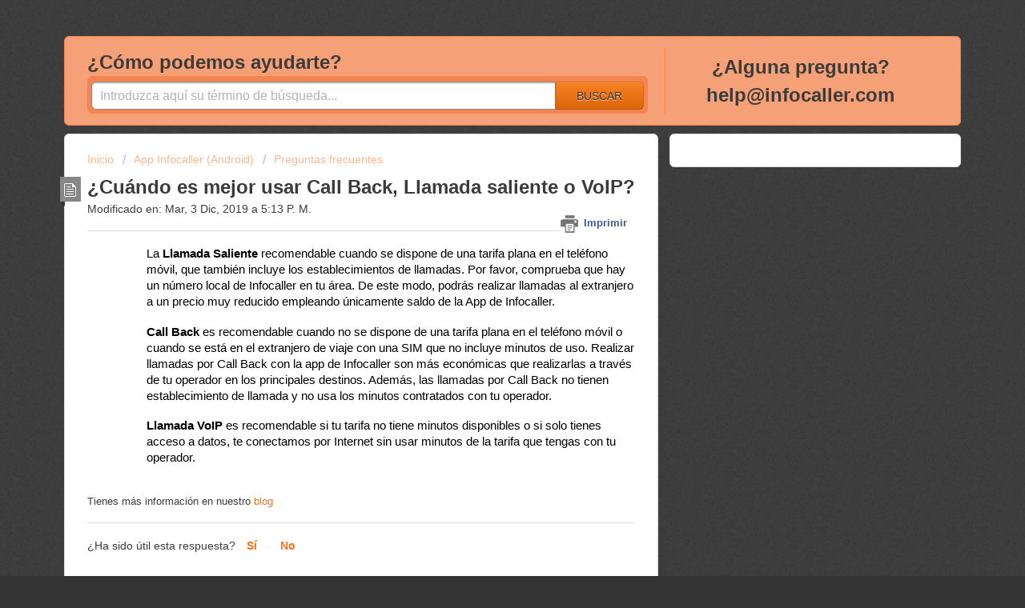

--- FILE ---
content_type: text/html; charset=utf-8
request_url: https://soporte.infoe.es/support/solutions/articles/12000057544--cu%C3%A1ndo-es-mejor-usar-call-back-llamada-saliente-o-voip-
body_size: 7612
content:
<!DOCTYPE html>
       
        <!--[if lt IE 7]><html class="no-js ie6 dew-dsm-theme " lang="es" dir="ltr" data-date-format="non_us"><![endif]-->       
        <!--[if IE 7]><html class="no-js ie7 dew-dsm-theme " lang="es" dir="ltr" data-date-format="non_us"><![endif]-->       
        <!--[if IE 8]><html class="no-js ie8 dew-dsm-theme " lang="es" dir="ltr" data-date-format="non_us"><![endif]-->       
        <!--[if IE 9]><html class="no-js ie9 dew-dsm-theme " lang="es" dir="ltr" data-date-format="non_us"><![endif]-->       
        <!--[if IE 10]><html class="no-js ie10 dew-dsm-theme " lang="es" dir="ltr" data-date-format="non_us"><![endif]-->       
        <!--[if (gt IE 10)|!(IE)]><!--><html class="no-js  dew-dsm-theme " lang="es" dir="ltr" data-date-format="non_us"><!--<![endif]-->
	<head>
		
		<!-- Title for the page -->
<title> ¿Cuándo es mejor usar Call Back, Llamada saliente o VoIP? : Ayuda Infocaller - Infosms - Infofax </title>

<!-- Meta information -->

      <meta charset="utf-8" />
      <meta http-equiv="X-UA-Compatible" content="IE=edge,chrome=1" />
      <meta name="description" content= "" />
      <meta name="author" content= "" />
       <meta property="og:title" content="¿Cuándo es mejor usar Call Back, Llamada saliente o VoIP?" />  <meta property="og:url" content="https://soporte.infoe.es/support/solutions/articles/12000057544--cu%C3%A1ndo-es-mejor-usar-call-back-llamada-saliente-o-voip-" />  <meta property="og:description" content=" La Llamada Saliente recomendable cuando se dispone de una tarifa plana en el teléfono móvil, que también incluye los establecimientos de llamadas. Por favor, comprueba que hay un número local de Infocaller en tu área. De este modo, podrás realiza..." />  <meta property="og:image" content="https://s3.amazonaws.com/cdn.freshdesk.com/data/helpdesk/attachments/production/5007692773/logo/k6rcKRkHbIP1MXH1-BNOidBIHfWYCR8mcw.png?X-Amz-Algorithm=AWS4-HMAC-SHA256&amp;amp;X-Amz-Credential=AKIAS6FNSMY2XLZULJPI%2F20260116%2Fus-east-1%2Fs3%2Faws4_request&amp;amp;X-Amz-Date=20260116T081932Z&amp;amp;X-Amz-Expires=604800&amp;amp;X-Amz-SignedHeaders=host&amp;amp;X-Amz-Signature=c362c84e363346de77f79794a0856b2478f2c63775913b68010bbcbfa14ff538" />  <meta property="og:site_name" content="Ayuda Infocaller - Infosms - Infofax" />  <meta property="og:type" content="article" />  <meta name="twitter:title" content="¿Cuándo es mejor usar Call Back, Llamada saliente o VoIP?" />  <meta name="twitter:url" content="https://soporte.infoe.es/support/solutions/articles/12000057544--cu%C3%A1ndo-es-mejor-usar-call-back-llamada-saliente-o-voip-" />  <meta name="twitter:description" content=" La Llamada Saliente recomendable cuando se dispone de una tarifa plana en el teléfono móvil, que también incluye los establecimientos de llamadas. Por favor, comprueba que hay un número local de Infocaller en tu área. De este modo, podrás realiza..." />  <meta name="twitter:image" content="https://s3.amazonaws.com/cdn.freshdesk.com/data/helpdesk/attachments/production/5007692773/logo/k6rcKRkHbIP1MXH1-BNOidBIHfWYCR8mcw.png?X-Amz-Algorithm=AWS4-HMAC-SHA256&amp;amp;X-Amz-Credential=AKIAS6FNSMY2XLZULJPI%2F20260116%2Fus-east-1%2Fs3%2Faws4_request&amp;amp;X-Amz-Date=20260116T081932Z&amp;amp;X-Amz-Expires=604800&amp;amp;X-Amz-SignedHeaders=host&amp;amp;X-Amz-Signature=c362c84e363346de77f79794a0856b2478f2c63775913b68010bbcbfa14ff538" />  <meta name="twitter:card" content="summary" />  <link rel="canonical" href="https://soporte.infoe.es/support/solutions/articles/12000057544--cu%C3%A1ndo-es-mejor-usar-call-back-llamada-saliente-o-voip-" /> 

<!-- Responsive setting -->
<link rel="apple-touch-icon" href="https://s3.amazonaws.com/cdn.freshdesk.com/data/helpdesk/attachments/production/5007692789/fav_icon/VUna5Nb2aLLTvlwo4jLnfZi7qAIojgLrIw.png" />
        <link rel="apple-touch-icon" sizes="72x72" href="https://s3.amazonaws.com/cdn.freshdesk.com/data/helpdesk/attachments/production/5007692789/fav_icon/VUna5Nb2aLLTvlwo4jLnfZi7qAIojgLrIw.png" />
        <link rel="apple-touch-icon" sizes="114x114" href="https://s3.amazonaws.com/cdn.freshdesk.com/data/helpdesk/attachments/production/5007692789/fav_icon/VUna5Nb2aLLTvlwo4jLnfZi7qAIojgLrIw.png" />
        <link rel="apple-touch-icon" sizes="144x144" href="https://s3.amazonaws.com/cdn.freshdesk.com/data/helpdesk/attachments/production/5007692789/fav_icon/VUna5Nb2aLLTvlwo4jLnfZi7qAIojgLrIw.png" />
        <meta name="viewport" content="width=device-width, initial-scale=1.0, maximum-scale=5.0, user-scalable=yes" /> 
		
		<!-- Adding meta tag for CSRF token -->
		<meta name="csrf-param" content="authenticity_token" />
<meta name="csrf-token" content="A3VlESkj+1ZyDlYVQcrBib/ae8kdX1J0OE4kjbl5Qx+Vb6Zor1jtNDpYi/zSYqUCQ6Z0OkP36xh96KimwuBjVw==" />
		<!-- End meta tag for CSRF token -->
		
		<!-- Fav icon for portal -->
		<link rel='shortcut icon' href='https://s3.amazonaws.com/cdn.freshdesk.com/data/helpdesk/attachments/production/5007692789/fav_icon/VUna5Nb2aLLTvlwo4jLnfZi7qAIojgLrIw.png' />

		<!-- Base stylesheet -->
 
		<link rel="stylesheet" media="print" href="https://assets6.freshdesk.com/assets/cdn/portal_print-6e04b27f27ab27faab81f917d275d593fa892ce13150854024baaf983b3f4326.css" />
	  		<link rel="stylesheet" media="screen" href="https://assets10.freshdesk.com/assets/cdn/portal_utils-f2a9170fce2711ae2a03e789faa77a7e486ec308a2367d6dead6c9890a756cfa.css" />

		
		<!-- Theme stylesheet -->

		<link href="/support/theme.css?v=4&amp;d=1655235469" media="screen" rel="stylesheet" type="text/css">

		<!-- Google font url if present -->
		

		<!-- Including default portal based script framework at the top -->
		<script src="https://assets4.freshdesk.com/assets/cdn/portal_head_v2-d07ff5985065d4b2f2826fdbbaef7df41eb75e17b915635bf0413a6bc12fd7b7.js"></script>
		<!-- Including syntexhighlighter for portal -->
		<script src="https://assets5.freshdesk.com/assets/cdn/prism-841b9ba9ca7f9e1bc3cdfdd4583524f65913717a3ab77714a45dd2921531a402.js"></script>

		

		<!-- Access portal settings information via javascript -->
		 <script type="text/javascript">     var portal = {"language":"es","name":"Ayuda Infocaller - Infosms - Infofax","contact_info":"","current_page_name":"article_view","current_tab":"solutions","vault_service":{"url":"https://vault-service.freshworks.com/data","max_try":2,"product_name":"fd"},"current_account_id":194750,"preferences":{"bg_color":"#333333","header_color":"#ffffff","help_center_color":"#F6A077","footer_color":"#777777","tab_color":"#ffffff","tab_hover_color":"#FB7119","btn_background":"#ffffff","btn_primary_background":"#F68023","baseFont":"Helvetica Neue","textColor":"#3B3B3B","headingsFont":"Helvetica Neue","headingsColor":"#3B3B3B","linkColor":"#FB7119","linkColorHover":"#FB7119","inputFocusRingColor":"#FB7119","nonResponsive":false},"image_placeholders":{"spacer":"https://assets2.freshdesk.com/assets/misc/spacer.gif","profile_thumb":"https://assets5.freshdesk.com/assets/misc/profile_blank_thumb-4a7b26415585aebbd79863bd5497100b1ea52bab8df8db7a1aecae4da879fd96.jpg","profile_medium":"https://assets7.freshdesk.com/assets/misc/profile_blank_medium-1dfbfbae68bb67de0258044a99f62e94144f1cc34efeea73e3fb85fe51bc1a2c.jpg"},"falcon_portal_theme":false,"current_object_id":12000057544};     var attachment_size = 20;     var blocked_extensions = "";     var allowed_extensions = "";     var store = { 
        ticket: {},
        portalLaunchParty: {} };    store.portalLaunchParty.ticketFragmentsEnabled = false;    store.pod = "us-east-1";    store.region = "US"; </script> 


			
	</head>
	<body>
            	
		
		
		<div class="page">
	<!-- 
	<header class="banner">
		<div class="banner-wrapper">
			<div class="banner-title">
				<a href="http://soportex.infoe.es"class='portal-logo'><span class="portal-img"><i></i>
                    <img src='https://s3.amazonaws.com/cdn.freshdesk.com/data/helpdesk/attachments/production/5007692773/logo/k6rcKRkHbIP1MXH1-BNOidBIHfWYCR8mcw.png' alt="Logotipo"
                        onerror="default_image_error(this)" data-type="logo" />
                 </span></a>
				<h1 class="ellipsis heading">Ayuda Infocaller - Infosms - Infofax</h1>
			</div>
			<nav class="banner-nav">
				 <div class="welcome">Bienvenido <b></b> </div>  <b><a href="/support/login"><b>Iniciar sesión</b></a></b>
			</nav>
		</div>
	</header>
	<nav class="page-tabs" >
		
			<a data-toggle-dom="#header-tabs" href="#" data-animated="true" class="mobile-icon-nav-menu show-in-mobile"></a>
			<div class="nav-link" id="header-tabs">
				
					
						<a href="/support/home" class="">Inicio</a>
					
				
					
						<a href="/support/solutions" class="active">Soluciones</a>
					
				
			</div>
		
	</nav>
-->
	
	<!-- Search and page links for the page -->
	
  <h3 class="heading hide-in-mobile">&nbsp;<br></h3>
          <section class="help-center rounded-6">	
			<div class="hc-search">
				<div class="hc-search-c">
					<h2 class="heading hide-in-mobile">¿Cómo podemos ayudarte?
					<form class="hc-search-form print--remove" autocomplete="off" action="/support/search/solutions" id="hc-search-form" data-csrf-ignore="true">
	<div class="hc-search-input">
	<label for="support-search-input" class="hide">Introduzca aquí su término de búsqueda...</label>
		<input placeholder="Introduzca aquí su término de búsqueda..." type="text"
			name="term" class="special" value=""
            rel="page-search" data-max-matches="10" id="support-search-input">
	</div>
	<div class="hc-search-button">
		<button class="btn btn-primary" aria-label="Buscar" type="submit" autocomplete="off">
			<i class="mobile-icon-search hide-tablet"></i>
			<span class="hide-in-mobile">
				Buscar
			</span>
		</button>
	</div>
</form></h2>
				</div>
			</div>
			<!--<div class="hc-nav ">				
				 <nav>  <div class="hide-in-mobile"><a href=/support/login>Inicie sesión</a> para enviar un nuevo ticket</div>   <div>
              <a href="/support/tickets" class="mobile-icon-nav-status check-status ellipsis" title="Revisar el estado del ticket">
                <span>Revisar el estado del ticket</span>
              </a>
            </div>  </nav>
			</div>-->
			<div class="hc-nav " align="center">			
              <h2 class="heading hide-in-mobile">¿Alguna pregunta?<br><b>help@infocaller.com</b></h2>
			</div>
		</section>
	

	<!-- Notification Messages -->
	 <div class="alert alert-with-close notice hide" id="noticeajax"></div> 

	<div class="c-wrapper">		
		<section class="main content rounded-6 min-height-on-desktop fc-article-show" id="article-show-12000057544">
	<div class="breadcrumb">
		<a href="/support/solutions"> Inicio </a>
		<a href="/support/solutions/12000003616">App Infocaller (Android)</a>
		<a href="/support/solutions/folders/12000013859">Preguntas frecuentes</a>
	</div>
	<b class="page-stamp page-stamp-article">
		<b class="icon-page-article"></b>
	</b>

	<h2 class="heading">¿Cuándo es mejor usar Call Back, Llamada saliente o VoIP?
	 	<a href="#"
            class="solution-print--icon print--remove"
 			title="Imprimir este articulo"
 			arial-role="link"
 			arial-label="Imprimir este articulo"
			id="print-article"
 		>
			<span class="icon-print"></span>
			<span class="text-print">Imprimir</span>
 		</a>
	</h2>
	
	<p>Modificado en: Mar, 3 Dic, 2019 a  5:13 P. M.</p>
	<hr />
	

	<article class="article-body" id="article-body" rel="image-enlarge">
		<p dir="ltr" style="line-height: 1.38; margin-left: 55.5pt;"><span style="font-size: 14.666666666666666px; font-family: Arial, 'Helvetica Neue', Helvetica, Arial, sans-serif; color: rgb(0, 0, 0); background-color: transparent; font-style: normal; font-variant-ligatures: normal; font-variant-position: normal; font-variant-numeric: normal; font-variant-alternates: normal; font-variant-east-asian: normal; white-space: pre-wrap;">La <strong>Llamada Saliente</strong></span><span style="font-size: 14.6667px; font-family: Arial, 'Helvetica Neue', Helvetica, Arial, sans-serif; color: rgb(0, 0, 0); white-space: pre-wrap;"> recomendable cuando se dispone de una tarifa plana en el teléfono móvil, que también incluye los establecimientos de llamadas. Por favor, comprueba que hay un número local de Infocaller en tu área. De este modo, podrás realizar llamadas al extranjero a un precio muy reducido empleando únicamente saldo de la App de Infocaller.</span></p><p><span id="docs-internal-guid-73ce9b39-bf3b-47f2-dc3c-b15275c293b4"><br></span></p><p dir="ltr" style="line-height: 1.38; margin-left: 55.5pt;"><span style="font-size: 14.666666666666666px; font-family: Arial, 'Helvetica Neue', Helvetica, Arial, sans-serif; color: rgb(0, 0, 0); white-space: pre-wrap;"><strong>Call Back</strong> es recomendable cuando no se dispone de una tarifa plana en el teléfono móvil o cuando se está en el extranjero de viaje con una SIM que no incluye minutos de uso. Realizar llamadas por Call Back con la app de Infocaller son más económicas que realizarlas a través de tu operador en los principales destinos. Además, las llamadas por Call Back no tienen establecimiento de llamada y no usa los minutos contratados con tu operador.</span></p><p dir="ltr" style="line-height: 1.38; margin-left: 55.5pt;"><br></p><p dir="ltr" style="line-height: 1.38; margin-left: 55.5pt;"><span style="font-size: 14.666666666666666px; font-family: Arial, 'Helvetica Neue', Helvetica, Arial, sans-serif; color: rgb(0, 0, 0); white-space: pre-wrap;"><strong>Llamada VoIP </strong>es<strong> </strong>recomendable si tu tarifa no tiene minutos disponibles o si solo tienes acceso a datos, te conectamos por Internet sin usar minutos de la tarifa que tengas con tu operador. </span></p><p><br></p><p><br></p><p>Tienes más información en nuestro <a href="https://infocaller.com/blog/es/app-de-infocaller/" rel="noopener noreferrer" target="_blank">blog</a></p>
	</article>

	<hr />	
		

		<p class="article-vote" id="voting-container" 
											data-user-id="" 
											data-article-id="12000057544"
											data-language="es">
										¿Ha sido útil esta respuesta?<span data-href="/support/solutions/articles/12000057544/thumbs_up" class="vote-up a-link" id="article_thumbs_up" 
									data-remote="true" data-method="put" data-update="#voting-container" 
									data-user-id=""
									data-article-id="12000057544"
									data-language="es"
									data-update-with-message="Nos alegra haberte sido de ayuda. Gracias por tu comentario.">
								Sí</span><span class="vote-down-container"><span data-href="/support/solutions/articles/12000057544/thumbs_down" class="vote-down a-link" id="article_thumbs_down" 
									data-remote="true" data-method="put" data-update="#vote-feedback-form" 
									data-user-id=""
									data-article-id="12000057544"
									data-language="es"
									data-hide-dom="#voting-container" data-show-dom="#vote-feedback-container">
								No</span></span></p><a class="hide a-link" id="vote-feedback-form-link" data-hide-dom="#vote-feedback-form-link" data-show-dom="#vote-feedback-container">Enviar comentario</a><div id="vote-feedback-container"class="hide">	<div class="lead">Lamentamos no haber sido de ayuda. Ayúdenos a mejorar este artículo dejándonos sus comentarios.</div>	<div id="vote-feedback-form">		<div class="sloading loading-small loading-block"></div>	</div></div>
		
</section>
<section class="sidebar content rounded-6 fc-related-articles">
	<div id="related_articles"><div class="cs-g-c"><section class="article-list"><h3 class="list-lead">Artículos Relacionados</h3><ul rel="remote" 
			data-remote-url="/support/search/articles/12000057544/related_articles?container=related_articles&limit=10" 
			id="related-article-list"></ul></section></div></div>
</section>

<script nonce="A36Qi8OYlMdkxV6HQzmtnQ==">
	['click', 'keypress'].forEach(function eventsCallback(event) {
		document.getElementById('print-article').addEventListener(event, function (e) {
			if (event === 'keypress' && e.key !== 'Enter') return;
			e.preventDefault();
			print();
		});
	});
</script>

	</div>

	<!-- 
	<footer class="footer rounded-6">
		<nav class="footer-links">
			
					
						<a href="/support/home" class="">Inicio</a>
					
						<a href="/support/solutions" class="active">Soluciones</a>
					
			
			
			
		</nav>
	</footer>
	

-->
  <section class="help-center rounded-6" style="background-color:#F9F9F9;border-color:#F9F9F9">	
		<div align="center">			
          <h2 class="heading hide-in-mobile">¿No encuentras lo que buscas?</h2>
             <!--<h3 class="heading hide-in-mobile">-->
          <table width="100%"><tr>
            <td width="33%" align="left" valign="bottom"><h4 class="heading hide-in-mobile"><font color="#1F869C">E-mail:</font></h4><h3 class="heading hide-in-mobile">help@infocaller.com</h3></td>
 <!--           <td width="33%" align="center" valign="bottom"><h4 class="heading hide-in-mobile"><font color="#1F869C">Desde España:</font></h4><h3 class="heading hide-in-mobile">900 80 50 89</h3></td>
            <td width="33%" align="right" valign="bottom"><h4 class="heading hide-in-mobile"><font color="#1F869C">Fuera de España:</font></h4><h3 class="heading hide-in-mobile">+34 911 888 920</h3></td>
 -->        </tr></table>
          <!--<table width="100%"><tr>
            <td width="33%" align="left" valign="bottom"><h2 class="heading hide-in-mobile">soporte@infoe.es</h2></td>
            <td width="33%" align="center" valign="bottom"><table width="100%"><tr><td width="10%" align="left" valign="middle">&nbsp;</td><td width="0%" align="left" valign="bottom"><font color="white"><b>Desde<br>España:&nbsp;&nbsp;   </b></font></td><td width="0%" align="left" valign="bottom"><h2 class="heading hide-in-mobile">900 80 50 89</h2></td><td width="10%" align="left" valign="bottom">&nbsp;</td></tr></table></td>
            <td width="33%" align="right" valign="bottom"> <table width="100%"><tr><td width="20%" align="left" valign="middle">&nbsp;</td><td width="0%" align="left" valign="bottom"><font color="white"><b>Fuera de<br>España:&nbsp;&nbsp;</b></font></td><td width="0%" align="left" valign="bottom"><h2 class="heading hide-in-mobile">+34 911 888 920</h2></td></tr></table></td>
           </tr></table>-->
          	 <!--</h3>-->
		</div>
	</section>

</div>



			<script src="https://assets1.freshdesk.com/assets/cdn/portal_bottom-0fe88ce7f44d512c644a48fda3390ae66247caeea647e04d017015099f25db87.js"></script>

		<script src="https://assets3.freshdesk.com/assets/cdn/redactor-642f8cbfacb4c2762350a557838bbfaadec878d0d24e9a0d8dfe90b2533f0e5d.js"></script> 
		<script src="https://assets8.freshdesk.com/assets/cdn/lang/es-d349c1e52dafdfd7c8ce21f8f34014d9646bc6b4e4f452452ea007567fd43eef.js"></script>
		<!-- for i18n-js translations -->
  		<script src="https://assets6.freshdesk.com/assets/cdn/i18n/portal/es-4d1029ab772e33a42b6b6d5ed046cbaf9b983dd0ed95b67135bf52770097a7af.js"></script>
		<!-- Including default portal based script at the bottom -->
		<script nonce="A36Qi8OYlMdkxV6HQzmtnQ==">
//<![CDATA[
	
	jQuery(document).ready(function() {
					
		// Setting the locale for moment js
		moment.lang('es');

		var validation_meassages = {"two_decimal_place_warning":"Value cannot have more than 2 decimal digits","select_atleast_one":"Seleccione al menos una opción.","required":"Este campo es obligatorio.","remote":"Por favor agrega este campo","email":"Por favor ingresa un email valido","url":"Ingrese una direccion valida","date":"ingrese una fecha valida","dateISO":"Ingrese una fecha valida (ISO)","number":"Ingrese un numero valido","digits":"Ingrese solo Digitos","creditcard":"Ingrese numero de targeta de credito","equalTo":"Ingrese el mismo valor nuevamente","integration_no_match":"no hay datos que coincidan...","ember_method_name_reserved":"Este nombre está reservado y no puede utilizarse. Por favor, elija otro nombre."}	

		jQuery.extend(jQuery.validator.messages, validation_meassages );


		jQuery(".call_duration").each(function () {
			var format,time;
			if (jQuery(this).data("time") === undefined) { return; }
			if(jQuery(this).hasClass('freshcaller')){ return; }
			time = jQuery(this).data("time");
			if (time>=3600) {
			 format = "hh:mm:ss";
			} else {
				format = "mm:ss";
			}
			jQuery(this).html(time.toTime(format));
		});
	});

	// Shortcuts variables
	var Shortcuts = {"global":{"help":"?","save":"mod+return","cancel":"esc","search":"/","status_dialog":"mod+alt+return","save_cuctomization":"mod+shift+s"},"app_nav":{"dashboard":"g d","tickets":"g t","social":"g e","solutions":"g s","forums":"g f","customers":"g c","reports":"g r","admin":"g a","ticket_new":"g n","compose_email":"g m"},"pagination":{"previous":"alt+left","next":"alt+right","alt_previous":"j","alt_next":"k"},"ticket_list":{"ticket_show":"return","select":"x","select_all":"shift+x","search_view":"v","show_description":"space","unwatch":"w","delete":"#","pickup":"@","spam":"!","close":"~","silent_close":"alt+shift+`","undo":"z","reply":"r","forward":"f","add_note":"n","scenario":"s"},"ticket_detail":{"toggle_watcher":"w","reply":"r","forward":"f","add_note":"n","close":"~","silent_close":"alt+shift+`","add_time":"m","spam":"!","delete":"#","show_activities_toggle":"}","properties":"p","expand":"]","undo":"z","select_watcher":"shift+w","go_to_next":["j","down"],"go_to_previous":["k","up"],"scenario":"s","pickup":"@","collaboration":"d"},"social_stream":{"search":"s","go_to_next":["j","down"],"go_to_previous":["k","up"],"open_stream":["space","return"],"close":"esc","reply":"r","retweet":"shift+r"},"portal_customizations":{"preview":"mod+shift+p"},"discussions":{"toggle_following":"w","add_follower":"shift+w","reply_topic":"r"}};
	
	// Date formats
	var DATE_FORMATS = {"non_us":{"moment_date_with_week":"ddd, D MMM, YYYY","datepicker":"d M, yy","datepicker_escaped":"d M yy","datepicker_full_date":"D, d M, yy","mediumDate":"d MMM, yyyy"},"us":{"moment_date_with_week":"ddd, MMM D, YYYY","datepicker":"M d, yy","datepicker_escaped":"M d yy","datepicker_full_date":"D, M d, yy","mediumDate":"MMM d, yyyy"}};

	var lang = { 
		loadingText: "Por favor espera...",
		viewAllTickets: "View all tickets"
	};


//]]>
</script> 

		

		<img src='/support/solutions/articles/12000057544--cu%C3%A1ndo-es-mejor-usar-call-back-llamada-saliente-o-voip-/hit' alt='Número de visualizaciones del artículo' aria-hidden='true'/>
		<script type="text/javascript">
     		I18n.defaultLocale = "en";
     		I18n.locale = "es";
		</script>
			
    	


		<!-- Include dynamic input field script for signup and profile pages (Mint theme) -->

	</body>
</html>
